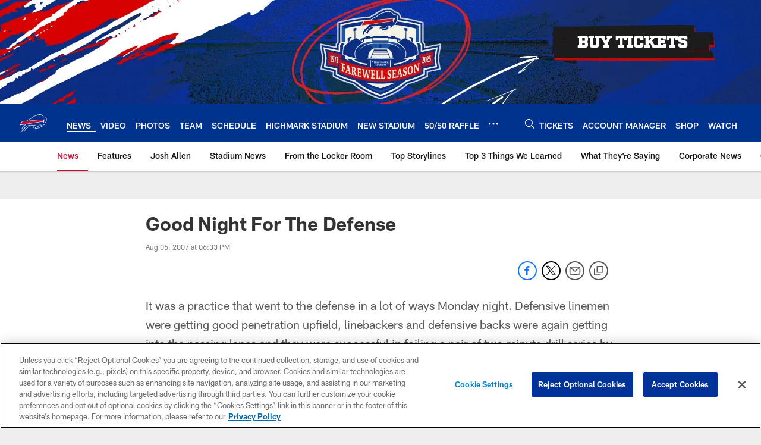

--- FILE ---
content_type: text/html; charset=utf-8
request_url: https://www.google.com/recaptcha/api2/aframe
body_size: 268
content:
<!DOCTYPE HTML><html><head><meta http-equiv="content-type" content="text/html; charset=UTF-8"></head><body><script nonce="m75X4R3wkS9fTYa9CyRktg">/** Anti-fraud and anti-abuse applications only. See google.com/recaptcha */ try{var clients={'sodar':'https://pagead2.googlesyndication.com/pagead/sodar?'};window.addEventListener("message",function(a){try{if(a.source===window.parent){var b=JSON.parse(a.data);var c=clients[b['id']];if(c){var d=document.createElement('img');d.src=c+b['params']+'&rc='+(localStorage.getItem("rc::a")?sessionStorage.getItem("rc::b"):"");window.document.body.appendChild(d);sessionStorage.setItem("rc::e",parseInt(sessionStorage.getItem("rc::e")||0)+1);localStorage.setItem("rc::h",'1765421777352');}}}catch(b){}});window.parent.postMessage("_grecaptcha_ready", "*");}catch(b){}</script></body></html>

--- FILE ---
content_type: text/javascript; charset=utf-8
request_url: https://auth-id.buffalobills.com/accounts.webSdkBootstrap?apiKey=4_qkq8SZ6UyoIWrvgNLPb-1w&pageURL=https%3A%2F%2Fwww.buffalobills.com%2Fnews%2Fgood-night-for-the-defense-316715&sdk=js_latest&sdkBuild=18148&format=json
body_size: 428
content:
{
  "callId": "019b0b56749a7996ab81b727effbe199",
  "errorCode": 0,
  "apiVersion": 2,
  "statusCode": 200,
  "statusReason": "OK",
  "time": "2025-12-11T02:56:13.988Z",
  "hasGmid": "ver4"
}

--- FILE ---
content_type: image/svg+xml
request_url: https://static.www.nfl.com/t_q-best/league/api/clubs/logos/BUF
body_size: 1378
content:
<svg width="500" height="500" viewBox="0 0 500 500" fill="none" xmlns="http://www.w3.org/2000/svg">
<path fill-rule="evenodd" clip-rule="evenodd" d="M64.5744 316.273C97.2488 295.414 107.527 271.916 107.527 271.916L15 285.194L54.3208 215.363L133.325 208.711C133.325 208.711 164.061 181.284 211.648 161.618C211.648 161.618 216.611 152.965 243.789 137.323C243.789 137.323 268.716 122.645 297.103 113.253C297.103 113.253 316.342 106.636 322.02 106.303L320.351 100.185L356.627 97.077L357.562 93.6021C357.562 93.6021 376.498 94.8795 387.359 99.6857L389.497 96.8372C389.497 96.8372 414.84 108.486 433.703 137.108C433.703 137.108 451.998 136.09 468.374 143.925C468.374 143.925 485.729 150.826 484.946 170.971C484.946 170.971 484.829 196.676 477.145 222.151C477.145 222.151 475.965 226.14 474.869 228.518C474.869 228.518 473.273 231.763 470.195 235.86C470.195 235.86 461.6 244.709 458.267 252.501C458.267 252.501 456.461 257.684 452.874 267.1C452.874 267.1 450.113 280.051 431.3 280.77C431.3 280.77 412.99 303.94 405.355 310.591L404.709 304.963C404.709 304.963 391.935 316.797 380.849 323.786L384.593 290.984C384.593 290.984 385.513 285.126 381.794 284.705L372.225 284.475C372.225 284.475 375.358 304.219 371.575 313.346C371.575 313.346 369.167 327.677 346.932 334.5C346.932 334.5 329.753 339.967 310.097 341.503L305.873 340.833L274.932 353.514L283.976 321.07C283.976 321.07 272.382 322.244 271.383 320.791L236.927 335.562L250.47 296.755L259.749 291.616L256.788 287.593L237.74 287.764L230.731 293.216C214.551 289.002 198.82 290.138 198.82 290.138L118.754 355.119L98.6926 399.467L74.735 367.433L82.233 357.625L79.3846 355.482L68.5241 364.027L52.4463 407.332L28.7677 373.914L34.8562 360.332L33.5103 352.012C40.5581 347.357 45.1195 344.239 48.6826 340.236C50.6256 337.73 51.6975 336.859 53.9538 332.645C56.0828 327.496 56.1611 321.921 58.5348 320.154C61.5057 318.138 63.7766 316.782 64.5744 316.273Z" fill="white"/>
<path fill-rule="evenodd" clip-rule="evenodd" d="M58.8138 222.361L28.2 276.311L423.224 217.438C423.224 217.438 409.496 206.998 429.396 190.49L58.8138 222.361Z" fill="#C60C30"/>
<path fill-rule="evenodd" clip-rule="evenodd" d="M459.794 182.977C459.794 182.977 428.95 204.066 439.644 222.258C439.644 222.258 428.451 228.459 440.819 237.186C440.819 237.186 421.702 245.79 426.758 222.18L116.195 269.175C116.195 269.175 109.553 297.298 65.5092 323.928C65.5092 323.928 62.279 325.822 61.9902 329.356C61.9902 329.356 62.3034 333.765 58.295 339.1C58.295 339.1 53.3273 347.758 41.8208 355.119L42.643 360.885L37.2544 373.253L50.4494 392.198L62.3866 359.974L86.0212 341.821C86.0212 341.821 109.152 305.623 147.19 291.454C147.19 291.454 180.75 277.133 229.752 285.243L234.226 280.951L290.956 279.698C290.956 279.698 293.089 280.187 291.665 281.342C291.665 281.342 280.492 289.937 268.251 291.043L269.386 294.533C269.386 294.533 269.719 295.756 268.804 296.05L256.921 300.768L249.06 322.552L271.359 312.847L272.607 313.787C272.607 313.787 292.013 314.991 321.212 309.083C321.212 309.083 341.465 305.075 347.103 278.846L385.646 277.163C385.646 277.163 393.677 278.876 392.669 286.33L389.909 308.183L407.538 292.477L408.761 296.598C408.761 296.598 422.118 282.135 425.544 273.859C425.544 273.859 440.207 274.153 443.824 268.226C443.824 268.226 445.483 266.562 450.172 253.66C450.172 253.66 452.37 244.596 461.429 235.679C461.429 235.679 468.443 229.11 472.338 211.868C472.338 211.868 477.042 186.877 477.003 182.115C477.003 182.115 482.059 157.394 465.119 150.111C465.119 150.111 452.531 143.166 428.965 145.095C428.965 145.095 424.267 128.694 391.783 106.21L389.424 109.724C389.424 109.724 378.324 102.084 362.608 102.26L361.81 104.443C361.81 104.443 352.262 104.374 331.431 106.547L333.37 112.313C333.37 112.313 290.412 114.305 229.473 155.104L228.362 158.442L220.615 162.088L224.75 164.359C224.75 164.359 178.196 181.171 144.317 208.892L459.794 182.977ZM350.974 283.692L364.302 283.54C364.302 283.54 366.969 301.13 365.388 308.976C365.388 308.976 362.76 320.639 350.852 325.2C350.852 325.2 333.311 332.625 307.009 334.309L305.736 333.217L285.797 341.63L292.346 318.441C292.346 318.441 319.073 316.376 327.149 313.958C327.149 313.958 347.871 309.886 350.974 283.692ZM107.121 328.161C139.511 290.01 186.805 290.578 186.805 290.578L112.994 350.377L97.0481 385.709L82.8987 366.748L90.8715 355.76L90.2499 351.39C107.032 342.002 107.121 328.161 107.121 328.161Z" fill="#00338D"/>
</svg>
